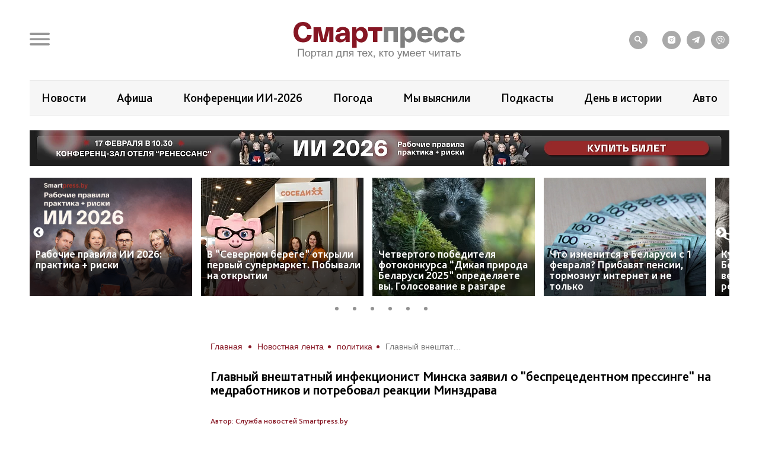

--- FILE ---
content_type: text/html; charset=UTF-8
request_url: https://smartpress.by/news/4252/
body_size: 22007
content:

<!DOCTYPE html>
<html lang="ru">
<head>
    <meta charset="utf-8">
    <meta http-equiv="X-UA-Compatible" content="IE=edge">
    <meta name="viewport" content="width=device-width, initial-scale=1, shrink-to-fit=no">
	<meta name="facebook-domain-verification" content="db58tud7vrrt0j3ur12ocvrxma5s40" />
    <title>Главный внештатный инфекционист Минска заявил о &quot;беспрецедентном прессинге&quot; на медработников и потребовал реакции Минздрава  | СмартПресс </title>


    <style>.top-box,
.top-box-row,
.top-box-row .col-md-12 {
    width: 100%;
}
.top-box-row a {
    display: block;

    position: relative;
    padding-bottom: 12%;
}

.top-box-row a picture {
    position: absolute;
    top: 0;
    left: 0;
    right: 0;
    bottom: 0;
}
.top-box-row a picture img {
    width: 100%;
}</style><meta name="description" content="Врач-инфекционист, главный внештатный инфекционист Минска Никита Соловей в своем аккаунте в Facebook назвал &quot;абсурдными&quot; и &quot;не поддающимися никакой логике&quot; факты задержания врачей и медработников. &quot;Несмотря на продолжающуюся пандемию Covid-19 и не..." />
<meta name="robots" content="index, follow" />
<link href="/bitrix/js/slam.cookie/style.css?17187233397996" type="text/css"  rel="stylesheet" />
<link href="/local/templates/sp/components/bitrix/news.detail/.default/style.css?16939058653425" type="text/css"  rel="stylesheet" />
<link href="/local/templates/sp/css/fancybox.css?171654105729312" type="text/css"  rel="stylesheet" />
<link href="/local/templates/sp/css/plagins.css?16939058656673" type="text/css"  data-template-style="true"  rel="stylesheet" />
<link href="/local/templates/sp/css/icons.css?16939058651766" type="text/css"  data-template-style="true"  rel="stylesheet" />
<link href="/local/templates/sp/css/bootstrap-grid.min.css?169390586548504" type="text/css"  data-template-style="true"  rel="stylesheet" />
<link href="/local/templates/sp/css/style.css?175138425079237" type="text/css"  data-template-style="true"  rel="stylesheet" />
<link href="/local/templates/sp/css/style-tablet.css?16939058652361" type="text/css"  data-template-style="true"  rel="stylesheet" />
<link href="/local/templates/sp/css/style-mobile.css?17401334263736" type="text/css"  data-template-style="true"  rel="stylesheet" />
<link href="/local/templates/sp/css/mods.css?17211310131227" type="text/css"  data-template-style="true"  rel="stylesheet" />
<link href="/local/templates/sp/js/noty/noty.css?16939058645589" type="text/css"  data-template-style="true"  rel="stylesheet" />
<link href="/local/templates/sp/js/noty/themes/bootstrap-v4.css?16939058641429" type="text/css"  data-template-style="true"  rel="stylesheet" />
<link href="/local/templates/sp/css/banners.css?1693905865312" type="text/css"  data-template-style="true"  rel="stylesheet" />
<link href="/upload/slick/slick-theme.css?17261502933229" type="text/css"  data-template-style="true"  rel="stylesheet" />
<link href="/local/templates/sp/components/bitrix/breadcrumb/breadcrumb/style.css?17072051351547" type="text/css"  data-template-style="true"  rel="stylesheet" />
<link href="/local/templates/sp/styles.css?17601087301095" type="text/css"  data-template-style="true"  rel="stylesheet" />
<link href="/local/templates/sp/template_styles.css?175619514215611" type="text/css"  data-template-style="true"  rel="stylesheet" />
<script src="/bitrix/js/slam.cookie/script.js?174014431628179"></script>
<link rel="canonical" href="https://smartpress.by/news/4252/" />
<link rel="amphtml" href="https://smartpress.by/amp/4252/" />
<script>document.addEventListener('DOMContentLoaded', () => {
                window.slam.cookieApp.init({
                    expires: 604800,
                    url: '/bitrix/services/main/ajax.php?action=slam%3Acookie.api.InternalData.getSettings&siteId=s1'
                })
            })</script>
<meta name="zen-verification" content="GSHui8iPFrWCK5SP6oPJOqgHZSouyWZus9dpywmWnI5NiUUMvzVJoL65RuMDt4mu" />



<script src="/local/templates/sp/js/jquery-3.2.1.min.js?169390586486659"></script>
<script src="/local/templates/sp/js/plagins.js?169390586489382"></script>
<script src="/local/templates/sp/js/scripts.js?17313359225267"></script>
<script src="/local/templates/sp/js/mod.js?17382315382453"></script>
<script src="/local/templates/sp/js/noty/noty.js?169390586481014"></script>
<script src="/local/templates/sp/js/lazyload.min.js?16939058645545"></script>
<script src="/local/templates/sp/js/main.js?1731324712172"></script>
<script src="/local/templates/sp/components/bitrix/news.detail/.default/script.js?17047978704876"></script>
<script src="/local/templates/sp/js/ya_banners.js?1731602775426"></script>
<script src="/local/templates/sp/js/fancybox.min.js?1716541049142311"></script>


    <link rel="apple-touch-icon" sizes="180x180" href="/apple-touch-icon.png">
    <link rel="icon" type="image/png" sizes="32x32" href="/favicon-32x32.png">
    <link rel="icon" type="image/png" sizes="16x16" href="/favicon-16x16.png">
    <link rel="manifest" href="/site.webmanifest">

    <link rel="preload" href="/local/templates/sp/fonts/icons/icomoon.woff" as="font" type="font/woff" crossorigin="anonymous">
    <link rel="preload" href="/local/templates/sp/fonts/BlissPro-Bold.woff2" as="font" type="font/woff2" crossorigin="anonymous">
    <link rel="preload" href="/local/templates/sp/fonts/BlissPro.woff2" as="font" type="font/woff2" crossorigin="anonymous">
    <link rel="preload" href="/local/templates/sp/fonts/BlissPro-Medium.woff2" as="font" type="font/woff2" crossorigin="anonymous">


    <meta property="og:type" content="article">
    <meta property='og:image' content='https://smartpress.by/upload/iblock/05d/52896822_2700684906613821_6927676497763237888_n.jpg'/>
    <meta property="og:title" content="Главный внештатный инфекционист Минска заявил о &quot;беспрецедентном прессинге&quot; на медработников и потребовал реакции Минздрава  | СмартПресс "/>
    <meta property="og:description" content="Врач-инфекционист, главный внештатный инфекционист Минска Никита Соловей в своем аккаунте в Facebook назвал "абсурдными" и "не поддающимися никакой логике" факты задержания врачей и медработников. "Несмотря на продолжающуюся пандемию Covid-19 и не..." />
    <meta name="twitter:card" content="summary_large_image" />
    <meta name="twitter:image" content="https://smartpress.by/upload/iblock/05d/52896822_2700684906613821_6927676497763237888_n.jpg" />
    <meta name="twitter:description" content="Врач-инфекционист, главный внештатный инфекционист Минска Никита Соловей в своем аккаунте в Facebook назвал "абсурдными" и "не поддающимися никакой логике" факты задержания врачей и медработников. "Несмотря на продолжающуюся пандемию Covid-19 и не...">
    
    <style>@font-face{font-family:'icomoon';src:url("/local/templates/sp/fonts/icons/icomoon.eot");src:local('icomoon'),url("/local/templates/sp/fonts/icons/icomoon.woff") format('woff'),url("/local/templates/sp/fonts/icons/icomoon.ttf") format('truetype'),url("/local/templates/sp/fonts/icons/icomoon.eot") format('embedded-opentype'),url("/local/templates/sp/fonts/icons/icomoon.svg") format('svg');font-weight:400;font-style:normal;font-display:swap}@font-face{font-family:'Bliss Pro';src:local('Bliss Pro'),url("/local/templates/sp/fonts/BlissPro-Bold.woff2") format('woff2'),url("/local/templates/sp/fonts/BlissPro-Bold.woff") format('woff');font-weight:700;font-style:normal;font-display:swap}@font-face{font-family:'Bliss Pro';src:local('Bliss Pro'),url("/local/templates/sp/fonts/BlissPro-Medium.woff2") format('woff2'),url("/local/templates/sp/fonts/BlissPro-Medium.woff") format('woff');font-weight:500;font-style:normal;font-display:swap}@font-face{font-family:'Bliss Pro';src:local('Bliss Pro'),url("/local/templates/sp/fonts/BlissPro.woff2") format('woff2'),url("/local/templates/sp/fonts/BlissPro.woff") format('woff');font-weight:400;font-style:normal;font-display:swap}</style>
    <!--adfox-->
    
        <script>window.yaContextCb = window.yaContextCb || []</script>
        <script src="https://yandex.ru/ads/system/context.js" async></script>
	    <script src="/local/templates/sp/js/slam.analytics.js">
	</script>

    
        <div id="adfox_Fullscreen_mobile_nonpersonalized"></div>
        <div id="adfox_Fullscreen_desktop_nonpersonalized"></div>
        <div id="adfox_Overlay_nonpersonalized"></div>

            </head>
<body>


<!-- Facebook Pixel Code -->
<noscript>
    <img alt="qw" height="1" width="1" style="display:none" src="https://www.facebook.com/tr?id=1556385791409155&ev=PageView&noscript=1" />
</noscript>

<!-- End Facebook Pixel Code -->

<div id="panel"></div>
<div id="main" class="">

        
    		<div class="top-box d-none d-lg-block" id="TopBox">
    <div class="top-box-row row">
		    </div>
</div>		<div class="top-box d-lg-block" id="TopBox">
		<div class="top-box-row row">
			<div class="col-md-12">
			


            			</div>
		</div>
	</div>
	
    <!--HEADER-->
    <header id="header">
		<div class="header-bg"></div>
        <!--MENU-->
        <div class="menu-box">
            <div class="menu-box-overlow"></div>
			
<div class="menu-box-content submenu-3">
	<div class="close_menu_btn_wrap">
		<div class="close_menu_btn"></div>
	</div>

    
<ul class="menu">
                  <li class="item_1">
                                        <a href="/news/" aria-label="Новости">
                            <span class="box-icon">
                                <i class="icon-news"></i>
                            </span>
                           Новости                       </a>
                                            </li>
               <li class="item_1">
                                        <a href="/important/" aria-label="Важное">
                            <span class="box-icon">
                                <i class="icon-news"></i>
                            </span>
                           Важное                       </a>
                                            </li>
               <li class="item_1">
                                        <a href="/idea/" aria-label="Проекты">
                            <span class="box-icon">
                                <i class="icon-idea"></i>
                            </span>
                           Проекты                       </a>
                                                    <div class="submenu-inner">
                        <ul class="menu_level_2 list-reset">
                                                                                               <li class="item_2"><a href="/idea/biznes/">Бизнес</a></li>
                                
                                                                                                <li class="item_2"><a href="/idea/tekhnologii/">Технологии</a></li>
                                
                                                                                                <li class="item_2"><a href="/idea/smartideya/">Среда обитания</a></li>
                                
                                                                                                <li class="item_2"><a href="/idea/avto/">Авто</a></li>
                                
                                                                                                <li class="item_2"><a href="/idea/art/">Арт</a></li>
                                
                                                                                                <li class="item_2"><a href="/idea/vkus/">Вкус</a></li>
                                
                                                                                                <li class="item_2"><a href="/idea/zoo/">Дикая природа</a></li>
                                
                                                                                                <li class="item_2"><a href="/idea/dom/">Дом</a></li>
                                
                                                                                                <li class="item_2"><a href="/idea/zdorove/">Здоровье</a></li>
                                
                                                                                                <li class="item_2"><a href="/idea/istoriya/">История</a></li>
                                
                                                                                                <li class="item_2"><a href="/idea/laboratoriya-budushchego/">Лаборатория будущего</a></li>
                                
                                                                                                <li class="item_2"><a href="/idea/lyudi/">Люди</a></li>
                                
                                                                                                <li class="item_2"><a href="/idea/nedvizhimost/">Недвижимость</a></li>
                                
                                                                                                <li class="item_2"><a href="/idea/obrazovanie/">Образование</a></li>
                                
                                                                                                <li class="item_2"><a href="/idea/rebenok/">Ребёнок</a></li>
                                
                                                                                                <li class="item_2"><a href="/tags/сад-огород/">Сад&amp;Огород</a></li>
                                
                                                                                                <li class="item_2"><a href="/idea/sport/">Спорт</a></li>
                                
                                                                                                <li class="item_2"><a href="/idea/fashion-club/">Стиль</a></li>
                                
                                                                                                <li class="item_2"><a href="/idea/tsifrovoy-resurs/">Цифровой ресурс</a></li>
                                
                                                                                                <li class="item_2"><a href="/tags/туризм%20и%20отдых/">Туризм и отдых</a></li>
                                
                            
                        </ul>
                    </div>
                            </li>
               <li class="item_1">
                                        <a href="/stream/" aria-label="Смартэфир">
                            <span class="box-icon">
                                <i class="icon-ether"></i>
                            </span>
                           Смартэфир                       </a>
                                            </li>
               <li class="item_1">
                                        <a href="https://afisha.smartpress.by/" aria-label="Афиша">
                            <span class="box-icon">
                                <i class=""></i>
                            </span>
                           Афиша                       </a>
                                            </li>
               <li class="item_1">
                                        <a href="/interview/" aria-label="Интервью">
                            <span class="box-icon">
                                <i class="icon-micro"></i>
                            </span>
                           Интервью                       </a>
                                            </li>
               <li class="item_1">
                                        <a href="/about/" aria-label="О нас">
                            <span class="box-icon">
                                <i class="icon-news"></i>
                            </span>
                           О нас                       </a>
                                            </li>
               <li class="item_1">
                                        <a href="/about/smi/" aria-label="СМИ о нас">
                            <span class="box-icon">
                                <i class="icon-news"></i>
                            </span>
                           СМИ о нас                       </a>
                                            </li>
               <li class="item_1">
                                        <a href="/telegram-bot/" aria-label="Телеграм-бот">
                            <span class="box-icon">
                                <i class=""></i>
                            </span>
                           Телеграм-бот                       </a>
                                            </li>
               <li class="item_1">
                                        <a href="/search/" aria-label="поиск">
                            <span class="box-icon">
                                <i class="icon-search"></i>
                            </span>
                           поиск                       </a>
                                            </li>
    </ul>


</div>        </div>
        <!--END MENU-->
        <div class="header-top">
            <div class="header-top-left">
                <div class="header-menu-main">
                    <a href="#" class="open-menu">
                        <i class="icon-menu"></i>
                    </a>
                </div>
                <div class="header-link">
                                    </div>
            </div>
            <div class="logo">
                                    <a href="/">
                                        <img src="/local/templates/sp/img/sp_logo.svg?q" width="304" alt="SP">
                                    </a>
                            </div>
            <div class="header-top-right">
                <ul class="header-social">
                    <li style="margin-right: 15px;"><a href="/search/"><i class="icon-search"></i></a></li>

                    <li><a onclick="yaCounter67455547.reachGoal('ig')" href="https://www.instagram.com/smartpress.by/" target="_blank"><i class="icon-instagram"></i></a></li>
                    <li><a onclick="yaCounter67455547.reachGoal('tg')" href="https://t.me/smartpress" target="_blank"><i class="icon-telegram"></i></a></li>
					<li><a href="https://invite.viber.com/?g2=AQA2usmv%2FMCoAk3ztc70TD5jZzMi3Z%2BS6GTJFnxMwZEo%2BerMYVeiGFeOOenINRwm&lang=ru" target="_blank"><i class="icon-viber"></i></a></li>

                                    </ul>
            </div>
        </div>


        <div class="header-bottom header-tags  ">
            <div class="header-bottom-box">

                
<ul class="header-navogation ">

	    <li><a href="/news/">Новости</a></li>
		
	        <li><a href="https://afisha.smartpress.by/">Афиша</a></li>
		
	        <li><a href="/tags/конференции%20ии-2026/">Конференции ИИ-2026</a></li>
		
	        <li><a href="/tags/прогноз%20погоды/">Погода</a></li>
		
	        <li><a href="/tags/мы%20выяснили/">Мы выяснили</a></li>
		
	        <li><a href="https://smartpress.by/podcast/">Подкасты</a></li>
		
	        <li><a href="https://smartpress.by/tags/%D0%B4%D0%B5%D0%BD%D1%8C%20%D0%B2%20%D0%B8%D1%81%D1%82%D0%BE%D1%80%D0%B8%D0%B8/">День в истории</a></li>
		
	        <li><a href="https://smartpress.by/idea/avto/">Авто</a></li>
		

</ul>
            </div>
        </div>


                        <div class="header-bottom ">
                <div class="header-bottom-box main-banner 103858" id="bx_651765591_103858">
                    <a class="" href="/conferences/" target="_blank">
                    <picture>
                        <source srcset="/upload/slam.image/iblock/203/6ax8hvugsszij1c925jymu44mlc5ukp7/1180_680_1/banner-sai_t-90.png" media="(min-width: 576px)"/>
                        <source srcset="/upload/slam.image/iblock/4b0/k9ncas7zcsb8496y2kuv37fknci2vh71/380_400_1/banner-mobil-90.png" media="(min-width: 0px)"/>
                        <img src="/upload/slam.image/iblock/4b0/k9ncas7zcsb8496y2kuv37fknci2vh71/380_400_1/banner-mobil-90.png" alt="Главный слайдер"/>
                    </picture>
                    </a>
                </div>
            </div>
		



<script>

    $('.click__ajax_cnt').on('click', function () {

        $.ajax({
            url: '/include/ajax/cnt_banner.php',
            method: 'post',
            dataType: 'html',
            data: $(this).serialize(),
            success: function(data){

            }
        });

    });

</script>


		
    <div class="header-bottoms-news--desktop">
        <div class="header-bottom-news">

                            <div id="bx_1373509569_103936" class="header-bottom-news__element">
                    <a href="https://smartpress.by/news/rabochie-pravila-ii-2026-praktika-riski/">
                        <img src="/upload/slam.image/iblock/dae/6ucpd5p88jv12acgdovpnimzv6jpucjz/275_200_2/ChatGPT-Image-25-yanv.-2026-g._-17_20_16-_1_2-90.png" alt="Рабочие правила ИИ 2026: практика + риски">
                    </a>
                    <span class="header-bottom-news__element-title">
                        <a class="header-bottom-news__element-title-link" href="https://smartpress.by/news/rabochie-pravila-ii-2026-praktika-riski/">
                            Рабочие правила ИИ 2026: практика + риски                        </a>
                    </span>
                </div>

                            <div id="bx_1373509569_104014" class="header-bottom-news__element">
                    <a href="https://smartpress.by/news/v-severnom-berege-otkryli-pervyy-supermarket-pobyvali-na-otkrytii-rasskazyvaem-chto-tam-mozhno-kupit/">
                        <img src="/upload/slam.image/iblock/38c/y5lfc1tzs3fz8l21m76s9rga0rj9j3cc/275_200_2/otkrytie_Sosedey.-90.JPG" alt="В “Северном береге” открыли первый супермаркет. Побывали на открытии">
                    </a>
                    <span class="header-bottom-news__element-title">
                        <a class="header-bottom-news__element-title-link" href="https://smartpress.by/news/v-severnom-berege-otkryli-pervyy-supermarket-pobyvali-na-otkrytii-rasskazyvaem-chto-tam-mozhno-kupit/">
                            В “Северном береге” открыли первый супермаркет. Побывали на открытии                        </a>
                    </span>
                </div>

                            <div id="bx_1373509569_103942" class="header-bottom-news__element">
                    <a href="https://smartpress.by/idea/zoo/chetvertogo-pobeditelya-fotokonkursa-dikaya-priroda-belarusi-2025-opredelyaete-vy-golosovanie-v-razg/">
                        <img src="/upload/slam.image/iblock/a12/8v8u2rt23bynnhaz387bexdegdd7exr7/275_200_2/a_ty_ugoshchenie_prines-90.jpg" alt="Четвертого победителя фотоконкурса “Дикая природа Беларуси 2025” определяете вы. Голосование в разгаре">
                    </a>
                    <span class="header-bottom-news__element-title">
                        <a class="header-bottom-news__element-title-link" href="https://smartpress.by/idea/zoo/chetvertogo-pobeditelya-fotokonkursa-dikaya-priroda-belarusi-2025-opredelyaete-vy-golosovanie-v-razg/">
                            Четвертого победителя фотоконкурса “Дикая природа Беларуси 2025” определяете вы. Голосование в разгаре                        </a>
                    </span>
                </div>

                            <div id="bx_1373509569_103918" class="header-bottom-news__element">
                    <a href="https://smartpress.by/news/chto-izmenitsya-v-belarusi-s-fevralya-pribavyat-pensii-tormoznut-internet-i-zapustyat-avtobus-v-krak/">
                        <img src="/upload/resize_cache/iblock/fc7/tu4zs3bcjdqcv4ranpbdnwy30hy2ocpr/275_200_2/dengi_90.webp" alt="Что изменится в Беларуси с 1 февраля? Прибавят пенсии, тормознут интернет и не только">
                    </a>
                    <span class="header-bottom-news__element-title">
                        <a class="header-bottom-news__element-title-link" href="https://smartpress.by/news/chto-izmenitsya-v-belarusi-s-fevralya-pribavyat-pensii-tormoznut-internet-i-zapustyat-avtobus-v-krak/">
                            Что изменится в Беларуси с 1 февраля? Прибавят пенсии, тормознут интернет и не только                        </a>
                    </span>
                </div>

                            <div id="bx_1373509569_103983" class="header-bottom-news__element">
                    <a href="https://www.instagram.com/p/DUEHl2YDBkg/?img_index=1">
                        <img src="/upload/slam.image/iblock/de7/41jhle5tfgg8l6cpqfcbyswvij8w7it5/275_200_2/624763889_17992280651873090_2563671125413500940_n-90.jpg" alt="Куда сходить в выходные? Белорусская танцевальная вечеринка, выставка про Минск, ретро-салон в замке">
                    </a>
                    <span class="header-bottom-news__element-title">
                        <a class="header-bottom-news__element-title-link" href="https://www.instagram.com/p/DUEHl2YDBkg/?img_index=1">
                            Куда сходить в выходные? Белорусская танцевальная вечеринка, выставка про Минск, ретро-салон в замке                        </a>
                    </span>
                </div>

                            <div id="bx_1373509569_103968" class="header-bottom-news__element">
                    <a href="https://smartpress.by/news/perepyelki-po-40-rubley-i-kurinoe-file-po-11-skolko-stoit-myaso-na-komarovke-v-kontse-yanvarya/">
                        <img src="/upload/slam.image/iblock/e9e/hg0bg252orlphj7wcpiy3lx5205865gf/275_200_2/photo_2026_01_28_11_27_51-90.jpg" alt="Перепёлки по 40 рублей и куриное филе по 11. Сколько стоит мясо на Комаровке в конце января?">
                    </a>
                    <span class="header-bottom-news__element-title">
                        <a class="header-bottom-news__element-title-link" href="https://smartpress.by/news/perepyelki-po-40-rubley-i-kurinoe-file-po-11-skolko-stoit-myaso-na-komarovke-v-kontse-yanvarya/">
                            Перепёлки по 40 рублей и куриное филе по 11. Сколько стоит мясо на Комаровке в конце января?                        </a>
                    </span>
                </div>

            
        </div>
    </div>


    <div class="header-bottoms-news--mobile">
        <div class="header-bottom-news header-bottoms-news__mobile">
                            <div class="header-bottom-news__element" >
                    <a href="https://smartpress.by/news/rabochie-pravila-ii-2026-praktika-riski/">
                    <img class="lazy-img"
                        src="[data-uri]"
                        data-src="/upload/slam.image/iblock/dae/6ucpd5p88jv12acgdovpnimzv6jpucjz/275_200_2/ChatGPT-Image-25-yanv.-2026-g._-17_20_16-_1_2-90.png" alt="Рабочие правила ИИ 2026: практика + риски">
                    </a>
                    <span class="header-bottom-news__element-title">
                        <a class="header-bottom-news__element-title-link" href="https://smartpress.by/news/rabochie-pravila-ii-2026-praktika-riski/">
                            Рабочие правила ИИ 2026: практика + риски                        </a>
                    </span>
                </div>
                            <div class="header-bottom-news__element" >
                    <a href="https://smartpress.by/news/v-severnom-berege-otkryli-pervyy-supermarket-pobyvali-na-otkrytii-rasskazyvaem-chto-tam-mozhno-kupit/">
                    <img class="lazy-img"
                        src="[data-uri]"
                        data-src="/upload/slam.image/iblock/38c/y5lfc1tzs3fz8l21m76s9rga0rj9j3cc/275_200_2/otkrytie_Sosedey.-90.JPG" alt="В “Северном береге” открыли первый супермаркет. Побывали на открытии">
                    </a>
                    <span class="header-bottom-news__element-title">
                        <a class="header-bottom-news__element-title-link" href="https://smartpress.by/news/v-severnom-berege-otkryli-pervyy-supermarket-pobyvali-na-otkrytii-rasskazyvaem-chto-tam-mozhno-kupit/">
                            В “Северном береге” открыли первый супермаркет. Побывали на открытии                        </a>
                    </span>
                </div>
                            <div class="header-bottom-news__element" >
                    <a href="https://smartpress.by/idea/zoo/chetvertogo-pobeditelya-fotokonkursa-dikaya-priroda-belarusi-2025-opredelyaete-vy-golosovanie-v-razg/">
                    <img class="lazy-img"
                        src="[data-uri]"
                        data-src="/upload/slam.image/iblock/a12/8v8u2rt23bynnhaz387bexdegdd7exr7/275_200_2/a_ty_ugoshchenie_prines-90.jpg" alt="Четвертого победителя фотоконкурса “Дикая природа Беларуси 2025” определяете вы. Голосование в разгаре">
                    </a>
                    <span class="header-bottom-news__element-title">
                        <a class="header-bottom-news__element-title-link" href="https://smartpress.by/idea/zoo/chetvertogo-pobeditelya-fotokonkursa-dikaya-priroda-belarusi-2025-opredelyaete-vy-golosovanie-v-razg/">
                            Четвертого победителя фотоконкурса “Дикая природа Беларуси 2025” определяете вы. Голосование в разгаре                        </a>
                    </span>
                </div>
                            <div class="header-bottom-news__element" >
                    <a href="https://smartpress.by/news/chto-izmenitsya-v-belarusi-s-fevralya-pribavyat-pensii-tormoznut-internet-i-zapustyat-avtobus-v-krak/">
                    <img class="lazy-img"
                        src="[data-uri]"
                        data-src="/upload/resize_cache/iblock/fc7/tu4zs3bcjdqcv4ranpbdnwy30hy2ocpr/275_200_2/dengi_90.webp" alt="Что изменится в Беларуси с 1 февраля? Прибавят пенсии, тормознут интернет и не только">
                    </a>
                    <span class="header-bottom-news__element-title">
                        <a class="header-bottom-news__element-title-link" href="https://smartpress.by/news/chto-izmenitsya-v-belarusi-s-fevralya-pribavyat-pensii-tormoznut-internet-i-zapustyat-avtobus-v-krak/">
                            Что изменится в Беларуси с 1 февраля? Прибавят пенсии, тормознут интернет и не только                        </a>
                    </span>
                </div>
                            <div class="header-bottom-news__element" >
                    <a href="https://www.instagram.com/p/DUEHl2YDBkg/?img_index=1">
                    <img class="lazy-img"
                        src="[data-uri]"
                        data-src="/upload/slam.image/iblock/de7/41jhle5tfgg8l6cpqfcbyswvij8w7it5/275_200_2/624763889_17992280651873090_2563671125413500940_n-90.jpg" alt="Куда сходить в выходные? Белорусская танцевальная вечеринка, выставка про Минск, ретро-салон в замке">
                    </a>
                    <span class="header-bottom-news__element-title">
                        <a class="header-bottom-news__element-title-link" href="https://www.instagram.com/p/DUEHl2YDBkg/?img_index=1">
                            Куда сходить в выходные? Белорусская танцевальная вечеринка, выставка про Минск, ретро-салон в замке                        </a>
                    </span>
                </div>
                            <div class="header-bottom-news__element" >
                    <a href="https://smartpress.by/news/perepyelki-po-40-rubley-i-kurinoe-file-po-11-skolko-stoit-myaso-na-komarovke-v-kontse-yanvarya/">
                    <img class="lazy-img"
                        src="[data-uri]"
                        data-src="/upload/slam.image/iblock/e9e/hg0bg252orlphj7wcpiy3lx5205865gf/275_200_2/photo_2026_01_28_11_27_51-90.jpg" alt="Перепёлки по 40 рублей и куриное филе по 11. Сколько стоит мясо на Комаровке в конце января?">
                    </a>
                    <span class="header-bottom-news__element-title">
                        <a class="header-bottom-news__element-title-link" href="https://smartpress.by/news/perepyelki-po-40-rubley-i-kurinoe-file-po-11-skolko-stoit-myaso-na-komarovke-v-kontse-yanvarya/">
                            Перепёлки по 40 рублей и куриное филе по 11. Сколько стоит мясо на Комаровке в конце января?                        </a>
                    </span>
                </div>
            
        </div>
    </div>

    </header>
    <!--CONTENT-->
    <main class="content test">

        <div class="content-box">

        


    <div class="column">
    <div class="column-content stream-column">
            <div id="adfox_banner_all_befor_news_desktop_nonpersonalized"></div>
        <div id="adfox_300x300_before_all_news_nonpersonalized"></div>
    

    <div class="breadcrumb"><ul class="breadcrumb__list"><li class="breadcrumb__item">
                        <a class="breadcrumb__link" href="/" title="Главная" >
                        <span>Главная</span>

                        </a>
                        </li><li class="breadcrumb__item">
                        <a class="breadcrumb__link" href="/news/" title="Новостная лента" >
                        <span>Новостная лента</span>

                        </a>
                        </li><li class="breadcrumb__item">
                        <a class="breadcrumb__link" href="/tags/политика/" title="политика" >
                        <span>политика</span>

                        </a>
                        </li><li class="breadcrumb__item">
<span class="breadcrumb__link" title="Главный внештатный инфекционист Минска заявил о &quot;беспрецедентном прессинге&quot; на медработников и потребовал реакции Минздрава ">
<span itemprop="name" >Главный внештатный инфекционист Минска заявил о &quot;беспрецедентном прессинге&quot; на медработников и потребовал реакции Минздрава </span></ul></div>
    <h1>Главный внештатный инфекционист Минска заявил о &quot;беспрецедентном прессинге&quot; на медработников и потребовал реакции Минздрава </h1>


<div class="article-body item-ajax"
	 data-item-id="4252"
	 data-url="/news/4252/"
	 data-title="Главный внештатный инфекционист Минска заявил о &quot;беспрецедентном прессинге&quot; на медработников и потребовал реакции Минздрава  | СмартПресс ">
    

            <div class="event-data row">
            <div class="col-auto">
                <div class="event-tags">
                                            <a href="/about_news_service/">Автор: Служба новостей Smartpress.by</a>
                                    </div>
            </div>
        </div>
        <div class="event-data row">
                        <div class="col-auto">
                <div class="event-data-box">
                    <div class="time"> 22:53</div>
                    <div class="date">25.01.2021</div>
                </div>
            </div>
            			                <div class="col-auto">
                    <div class="event-tags">
												                            <a href="/tags/политика/">#политика</a>
						                            <a href="/tags/оппозиция/">#оппозиция</a>
												                    </div>
                </div>
			                    </div>
				    <div style="text-align: justify" class="art-content">
		<p>
	 Врач-инфекционист, главный внештатный инфекционист Минска Никита Соловей в своем аккаунте в Facebook назвал "абсурдными" и "не поддающимися никакой логике" факты задержания врачей и медработников.
</p>
<p>
	"Несмотря на продолжающуюся пандемию Covid-19 и нехватку медицинских работников в ряде учреждений здравоохранения в Беларуси по-прежнему продолжается беспрецедентный прессинг на медиков. Случаи задержания становятся все более абсурдными, происходят на основе лжесвидетельствований, не поддаются никакой логике, и уже не вызывают ничего, кроме возмущения и агрессии среди представителей медицинского сообщества", - написал Соловей. Он перечислил 15 медиков с указанием статей административного или уголовного преследования.
</p>
<p>
	Кроме того, Соловей призвал руководство министерства здравоохранения высказаться "о происходящем беспределе с медицинскими работниками". "Но, наверное, ценность медицинских работников для чиновников такова, что, по-видимому, мы не достойны даже комментария о происходящем, не говоря уже о хоть каких-нибудь попытках защиты собственных сотрудников. Ну что ж, тогда медикам придется, как это было во многих других ситуациях, вновь все делать самостоятельно", - написал Соловей.
</p>                    
<div class="share-links share-block_sp">
	<div>
		Поделиться:
	</div>
	<div class="ya-share2"
         data-url="https://smartpress.by/news/4252/"
         data-title="Главный внештатный инфекционист Минска заявил о &quot;беспрецедентном прессинге&quot; на медработников и потребовал реакции Минздрава "
         data-img="https://smartpress.by/upload/iblock/05d/52896822_2700684906613821_6927676497763237888_n.jpg"
		 data-services="viber,telegram,whatsapp">
	</div>
	<div class="copy-block">
		<div class="copy-icon-wrap" item-link="https://smartpress.by/news/4252/">
			<svg xmlns="http://www.w3.org/2000/svg" width="800px" height="800px" viewBox="0 0 24 24" fill="#FFFFFF">
				<path d="M16.4437 2.00021C14.9719 1.98733 13.5552 2.55719 12.4986 3.58488L12.4883 3.59504L11.6962 4.38801C11.3059 4.77876 11.3063 5.41192 11.697 5.80222C12.0878 6.19252 12.721 6.19216 13.1113 5.80141L13.8979 5.01386C14.5777 4.35511 15.4855 3.99191 16.4262 4.00014C17.3692 4.00839 18.2727 4.38923 18.9416 5.06286C19.6108 5.73671 19.9916 6.64971 19.9998 7.6056C20.008 8.55874 19.6452 9.47581 18.9912 10.1607L16.2346 12.9367C15.8688 13.3052 15.429 13.5897 14.9453 13.7714C14.4616 13.9531 13.945 14.0279 13.4304 13.9907C12.9159 13.9536 12.4149 13.8055 11.9616 13.5561C11.5083 13.3067 11.1129 12.9617 10.8027 12.5441C10.4734 12.1007 9.847 12.0083 9.40364 12.3376C8.96029 12.6669 8.86785 13.2933 9.19718 13.7367C9.67803 14.384 10.2919 14.9202 10.9975 15.3084C11.7032 15.6966 12.4838 15.9277 13.2866 15.9856C14.0893 16.0435 14.8949 15.9268 15.6486 15.6437C16.4022 15.3606 17.0861 14.9177 17.654 14.3457L20.4168 11.5635L20.429 11.551C21.4491 10.4874 22.0125 9.0642 21.9997 7.58834C21.987 6.11247 21.3992 4.69931 20.3607 3.65359C19.3221 2.60764 17.9155 2.01309 16.4437 2.00021Z" />
				<path d="M10.7134 8.01444C9.91064 7.95655 9.10506 8.0732 8.35137 8.35632C7.59775 8.63941 6.91382 9.08232 6.34597 9.65431L3.5831 12.4365L3.57097 12.449C2.5508 13.5126 1.98748 14.9358 2.00021 16.4117C2.01295 17.8875 2.60076 19.3007 3.6392 20.3464C4.67787 21.3924 6.08439 21.9869 7.55623 21.9998C9.02807 22.0127 10.4447 21.4428 11.5014 20.4151L11.5137 20.4029L12.3012 19.6099C12.6903 19.218 12.6881 18.5849 12.2962 18.1957C11.9043 17.8066 11.2712 17.8088 10.882 18.2007L10.1011 18.9871C9.42133 19.6452 8.51402 20.0081 7.57373 19.9999C6.63074 19.9916 5.72728 19.6108 5.05834 18.9371C4.38918 18.2633 4.00839 17.3503 4.00014 16.3944C3.99191 15.4412 4.35479 14.5242 5.00874 13.8393L7.76537 11.0633C8.13118 10.6948 8.57097 10.4103 9.05467 10.2286C9.53836 10.0469 10.0549 9.97215 10.5695 10.0093C11.0841 10.0464 11.585 10.1945 12.0383 10.4439C12.4917 10.6933 12.887 11.0383 13.1972 11.4559C13.5266 11.8993 14.1529 11.9917 14.5963 11.6624C15.0397 11.3331 15.1321 10.7067 14.8028 10.2633C14.3219 9.61599 13.708 9.07982 13.0024 8.69161C12.2968 8.30338 11.5161 8.07233 10.7134 8.01444Z"/>
			</svg>
			<span class="done">Ссылка скопирована</span>
			<span class="copy">Копировать ссылку</span>
		</div>
	</div>
</div>


                	</div>
		
			<!-- Go to www.addthis.com/dashboard to customize your tools -->
		<div class="addthis_inline_share_toolbox" style="margin: 30px 0;"></div>
	


    
	<div class="readed_ajax__id"></div>
</div>




    <style>
        h1 {
            font-size: 2.2rem;
            font-weight: bold;
            color: #000;
            text-align: left;
            border-bottom: none !important;
            padding: 0 0 1.4rem;
            margin: 1.5rem 0 1.8rem;
        }
        div.ajax_title {
            font-size: 2.2rem;
            font-weight: bold;
            color: #000;
            text-align: left;
            border-bottom: none !important;
            padding: 0 0 1.4rem;
            margin: 1.5rem 0 1.8rem;
        }
        .gallery_news .gallery_news {
            max-width: 100%;
            width: 853px;
            margin: 0 auto;
        }
        .gallery_news .slick-prev:before, .gallery_news .slick-next:before {
            font-family: 'slick';
            font-size: 29px;
            line-height: 1;
            opacity: .75;
            color: rgb(60, 60, 60);
            -webkit-font-smoothing: antialiased;
            -moz-osx-font-smoothing: grayscale;
        }
        .gallery_news .slick-prev {
            left: -33px;
        }
        .gallery_news .slick-prev, .gallery_news  .slick-next {
            font-size: 0;
            line-height: 0;
            position: absolute;
            top: 50%;
            display: block;
            width: 30px;
            height: 30px;
            padding: 0;
            -webkit-transform: translate(0, -50%);
            -ms-transform: translate(0, -50%);
            transform: translate(0, -50%);
            cursor: pointer;
            color: transparent;
            border: none;
            outline: none;
            background: transparent;
        }
        .gallery_news .slick-next {
            right: -20px;
        }

        .block__banner img {
            margin: 0 auto
        }
    </style>

	<script type= "text/javascript">


$('.article-body a').each(function(link, val) {
    var linky = new RegExp('/' + window.location.host + '/');

    if (!linky.test(this.href) && !val.hash) { // не учитывать там где есть hash
        $(this).attr("target","_blank");
    }
});
/*
		$(document).ready(function(){
			$('.article-body a').attr('target', '_blank');

		});

		$('.article-body a').each(function() {
			var a = new RegExp('/' + window.location.host + '/');
			console.log(a);
			if(!a.test(this.href) ) {


				$(this).click(function(event) {
					console.log("sssssssss");
					event.preventDefault();
					event.stopPropagation();
					window.open(this.href, '_blank');
				});
			}
		})
		//*/
	</script>


<script>
    window.addEventListener('load', function (event) {


        window.reinit = {};

        let fancybox = [];
        let gallery = [];
        let reviewList = [];

        window.reinit.fancyProduct = function () {



            Fancybox.bind('.fancybox-img', {
                dragToClose: false,
                Toolbar: false,
                closeButton: "top",
                Images: {
                    zoom: false,
                },
                Thumbs: false,

            });

        };

        window.reinit.fancyProduct();

    });

</script>




<script src="https://yastatic.net/share2/share.js"></script>

<script>
    $( ".copy-icon-wrap" ).click(function() {
        var copyLink = $(this).attr("item-link");
        window.navigator.clipboard.writeText(copyLink);

        $(this).find(".copy").addClass("hidden");
        $(this).find(".done").addClass("active");

    });
</script>

    <div class="block_list__reading">
        <h2 class="list-reads-list__title">Советуем почитать</h2>
        <div class="column column-reads">
            <ul class="list-reads-list">
                                    <li>
                        <div class="event row">
                            <div><a href="/news/pod-ugrozoy-4-8-mln-belorusov-belgidromet-obyavil-oranzhevyy-uroven-opasnosti-na-29-yanvarya/">Под угрозой 4,8 млн белорусов. Белгидромет объявил оранжевый уровень опасности на 29 января</a></div>
                            <div class="event-data row">
                                <div class="col-auto">

                                    <div class="counter">
										<span class="counter_icon">
											<svg width="20px" height="20px" viewBox="0 0 24 24" fill="none" xmlns="http://www.w3.org/2000/svg"><g id="SVGRepo_bgCarrier" stroke-width="0"></g><g id="SVGRepo_tracerCarrier" stroke-linecap="round" stroke-linejoin="round"></g><g id="SVGRepo_iconCarrier"> <path d="M12 5C8.24261 5 5.43602 7.4404 3.76737 9.43934C2.51521 10.9394 2.51521 13.0606 3.76737 14.5607C5.43602 16.5596 8.24261 19 12 19C15.7574 19 18.564 16.5596 20.2326 14.5607C21.4848 13.0606 21.4848 10.9394 20.2326 9.43934C18.564 7.4404 15.7574 5 12 5Z" stroke="#3b3b3b" stroke-width="1.5" stroke-linecap="round" stroke-linejoin="round"></path> <path d="M12 15C13.6569 15 15 13.6569 15 12C15 10.3431 13.6569 9 12 9C10.3431 9 9 10.3431 9 12C9 13.6569 10.3431 15 12 15Z" stroke="#3b3b3b" stroke-width="1.5" stroke-linecap="round" stroke-linejoin="round"></path> </g></svg>
										</span>
                                        <span>200879</span>
                                    </div>
                                </div>
                            </div>
                        </div>
                    </li>
                                        <li>
                        <div class="event row">
                            <div><a href="/idea/lyudi/v-50-let-razreshil-sebe-zhit-tak-kak-ya-khochu-biznesmen-stal-fotografom-dikoy-prirody-i-pomogaet-le/">“В 50 лет разрешил себе жить так, как я хочу”. Бизнесмен стал фотографом дикой природы и помогает лебедям</a></div>
                            <div class="event-data row">
                                <div class="col-auto">

                                    <div class="counter">
										<span class="counter_icon">
											<svg width="20px" height="20px" viewBox="0 0 24 24" fill="none" xmlns="http://www.w3.org/2000/svg"><g id="SVGRepo_bgCarrier" stroke-width="0"></g><g id="SVGRepo_tracerCarrier" stroke-linecap="round" stroke-linejoin="round"></g><g id="SVGRepo_iconCarrier"> <path d="M12 5C8.24261 5 5.43602 7.4404 3.76737 9.43934C2.51521 10.9394 2.51521 13.0606 3.76737 14.5607C5.43602 16.5596 8.24261 19 12 19C15.7574 19 18.564 16.5596 20.2326 14.5607C21.4848 13.0606 21.4848 10.9394 20.2326 9.43934C18.564 7.4404 15.7574 5 12 5Z" stroke="#3b3b3b" stroke-width="1.5" stroke-linecap="round" stroke-linejoin="round"></path> <path d="M12 15C13.6569 15 15 13.6569 15 12C15 10.3431 13.6569 9 12 9C10.3431 9 9 10.3431 9 12C9 13.6569 10.3431 15 12 15Z" stroke="#3b3b3b" stroke-width="1.5" stroke-linecap="round" stroke-linejoin="round"></path> </g></svg>
										</span>
                                        <span>117196</span>
                                    </div>
                                </div>
                            </div>
                        </div>
                    </li>
                                        <li>
                        <div class="event row">
                            <div><a href="/idea/sad-ogorod/nekomu-pomogat-na-dache-kak-pensioneram-snizit-nagruzku-i-trevogu-v-zagorodnoy-zhizni/">Некому помогать на даче: как пенсионерам снизить нагрузку и тревогу в загородной жизни</a></div>
                            <div class="event-data row">
                                <div class="col-auto">

                                    <div class="counter">
										<span class="counter_icon">
											<svg width="20px" height="20px" viewBox="0 0 24 24" fill="none" xmlns="http://www.w3.org/2000/svg"><g id="SVGRepo_bgCarrier" stroke-width="0"></g><g id="SVGRepo_tracerCarrier" stroke-linecap="round" stroke-linejoin="round"></g><g id="SVGRepo_iconCarrier"> <path d="M12 5C8.24261 5 5.43602 7.4404 3.76737 9.43934C2.51521 10.9394 2.51521 13.0606 3.76737 14.5607C5.43602 16.5596 8.24261 19 12 19C15.7574 19 18.564 16.5596 20.2326 14.5607C21.4848 13.0606 21.4848 10.9394 20.2326 9.43934C18.564 7.4404 15.7574 5 12 5Z" stroke="#3b3b3b" stroke-width="1.5" stroke-linecap="round" stroke-linejoin="round"></path> <path d="M12 15C13.6569 15 15 13.6569 15 12C15 10.3431 13.6569 9 12 9C10.3431 9 9 10.3431 9 12C9 13.6569 10.3431 15 12 15Z" stroke="#3b3b3b" stroke-width="1.5" stroke-linecap="round" stroke-linejoin="round"></path> </g></svg>
										</span>
                                        <span>105165</span>
                                    </div>
                                </div>
                            </div>
                        </div>
                    </li>
                    
            </ul>
        </div>
    </div>


            <div id="adfox_100x250_between_news_desktop_nonpersonalized"></div>
        <div id="adfox_300x300_between_news_mobile_nonpersonalized"></div>
        <script>
            window.yaContextCb.push(()=>{

                Ya.adfoxCode.createAdaptive({
                    ownerId: 363764,
                    containerId: 'adfox_100x250_between_news_desktop_nonpersonalized',
                    params: {
                        p1: 'dfbcm',
                        p2: 'y',
                        puid27: '',
                        'cookie-consent-flag': 0
                    }
                }, ['desktop', 'tablet'], {
                    tabletWidth: 991,
                    phoneWidth: 768,
                    isAutoReloads: false
                });

                Ya.adfoxCode.createAdaptive({
                    ownerId: 363764,
                    containerId: 'adfox_300x300_between_news_mobile_nonpersonalized',
                    params: {
                        p1: 'dfbcv',
                        p2: 'hius',
                        puid27: '',
                        'cookie-consent-flag': 0
                    }
                }, ['phone'], {
                    tabletWidth: 991,
                    phoneWidth: 768,
                    isAutoReloads: false
                })
            })
        </script>





    
<div class="ajax-column"></div>
<div class="ajax-area" data-id="4252"></div>

<script>
	const articles = [];

	let checkArticleIntersiction;

	(() => {
		const options = {
			rootMargin: '-50% 0px 0px 0px',
			threshold: 1.0
		}

		const logger = (id) => {

			$.ajax({
				type: "GET",
				dataType: "html",
				data: {
					ELEMENT_ID: id,
					IBLOCK_ID: 3,
				},
				url: "/include/ajax/ajax_readed_news.php",
				success: function() {


				}

			});
			console.log(id)
		}

		const callback = (id) => function(entries, observer) {
			entries.forEach(entry => {
				if (entry.isIntersecting) {
					logger(id);
					observer.disconnect();
				}
			});
		};


		checkArticleIntersiction = () => {

			$('.readed_ajax__id').each(function() {
				const id = $(this).closest('.article-body').attr('data-item-id');
				if (articles.indexOf(id) >= 0) return;
				articles.push(id);
				var observer = new IntersectionObserver(callback(id), options);
				observer.observe(this);
			})
		}
		checkArticleIntersiction();
	})();



    function getCookieSite(name) {
        let cookie = document.cookie.split('; ').find(row => row.startsWith(name + '='));
        return cookie ? cookie.split('=')[1] : null;
    }


    var in_process_detail = false;

	var idElements = [590,55169,56495,56496,56497,56498,56499,56500,56501,56502,56503,63759,65908,91549,93361,94999,95229,95311,95854,99929,83166,49076,55840,51704,75815,103584,103306,103308,64141,76621,75603,92200,99862];

	var url_component = "/local/templates/sp/components/bitrix/news.detail/.default/include_component.php";



	function get_next_item_detail_card() {

		if (in_process_detail) {
			return false;
		}

		in_process_detail = true;

		var ajaxArea = $('.ajax-area');
		var idElement = ajaxArea.data("id");


		if (idElement) {

			if (!(idElements.indexOf(idElement) != -1)) {
				idElements.push(idElement);
			}

			$.ajax({
				type: "GET",
				dataType: "html",
				data: {
					AjaxNext: 'Y',
					ELEMENT_ID: idElements,
					FILTER_TAG: '',
					SECTION_ID: '',
					iblock_id: 3,
					iblock_type: 'news'
				},
				url: url_component,
				beforeSend: function() {
					$('#unit_99440').attr("id", idElement);
					ajaxArea.addClass("js_proloader");
				},
				success: function(HTML) {

					if (HTML != 'error') {

						ajaxArea.remove();
						in_process_detail = false;

						$(HTML).insertAfter('div.ajax-column:last');

						if ($(HTML).find('.lazy-img').length) {
							new LazyLoad({
								elements_selector: ".lazy-img",
								threshold: .25
							})
						}

						if ($(HTML).find('.gallery_news').length) {
							$('.gallery_news').slick();
						}


                        if(getCookieSite("cookie_agree_metric") == "true"){

                            var cur_url = window.location.pathname,
                                item = $(HTML).find('.item-ajax'),
                                title = item.data('title'),
                                url = item.data('url');

                            ym(67455547, 'hit', url, item.data('title'), cur_url);
                            gtag('config', 'UA-178409033-1', {
                                'page_title': item.data('title'),
                                'page_path': item.data('url')
                            });

                        }

						checkArticleIntersiction();
						window.reinit.fancyProduct();
					} else {
						ajaxArea.removeClass("js_proloader");
					}
				},
				complete: function() {
					in_process_detail = false;

				}
			});
		}
	}


	var scrollDirection = 'DOWN';

	function setData(title, url) {

		if (window.location.pathname != url) {
			history.pushState(null, null, window.location.origin + url);
		}
		document.title = title;
	}

	$(window).scroll(function() {

		var load_point = 400;

		if ($('.ajax-area').offset().top < $(window).scrollTop() + $(window).height() + load_point) {
			get_next_item_detail_card();
		}

		var items = $('.item-ajax');
		for (var i = items.length - 1; i >= 0; i--) {
			var item = items[i],
				it_top = $(item).offset().top;
			if ($(window).scrollTop() + $(window).height() / 2 > it_top) {
				var title = $(item).data('title'),
					url = $(item).data('url');
				if (title && url) {
					setData(title, url)
				}
				return false;

			} else if (i == 0) {
				var title = $(items[0]).data('title'),
					url = $(items[0]).data('url');
				setData(title, url);
				return false;
			}
		}

	});
</script>

    </div>


    <div class="column-left d-none d-lg-block">
        <section class="section-inner">
            <div class="side_banners">
                                <div id="adfox_240x400_1_left_desktop_nonpersonalized"></div>
                
                            </div>
                            <div class="title-main">
                    <span><a href="/news/"  style="color:black;">Новости</a></span>
                </div>
            
<ul class="list-event">
	
        <li id="bx_3485106786_104067">             <div class="event row">
                                <div class="col-sm-auto">
                    <a href="/news/v-dzerzhinske-spasateli-lovili-kosulyu-chto-stalo-s-zhivotnym/" class="img-box">
                        <img class="lazy-img" src="[data-uri]" data-src="/upload/slam.image/medialibrary/85c/kq7rv1xdv0auxbjlb0227v3rh4q1sdp8/275_200_2/Kosuli-90.jpg" alt="В Дзержинске спасатели ловили косулю. Что стало с животным?">
                    </a>
                </div>
                                <div class="col-sm" style="">
                    <div class="event-data row">
                        <div class="col-auto">
                            <div class="event-data-box">
                                <div class="time">19:48</div>
                                <div class="date">30.01.2026</div>
                            </div>
                        </div>
                        <div class="col-auto">
                            <div class="event-tags">
																                                    <a href="/tags/общество/">#общество</a>
								                                    <a href="/tags/дикие животные/">#дикие животные</a>
								                                    <a href="/tags/минская область/">#минская область</a>
																
                            </div>
                        </div>
                    </div>
																                    <p><a href="/news/v-dzerzhinske-spasateli-lovili-kosulyu-chto-stalo-s-zhivotnym/"> В Дзержинске спасатели ловили косулю. Что стало с животным?</a></p>
                </div>
            </div>

        </li>
		
        <li id="bx_3485106786_104066">             <div class="event row">
                                <div class="col-sm-auto">
                    <a href="/news/gomelchanka-prishla-v-apteku-za-snotvornym-teper-ey-grozit-do-3-let-za-reshetkoy/" class="img-box">
                        <img class="lazy-img" src="[data-uri]" data-src="/upload/slam.image/medialibrary/81b/6i90rrzqa0x505nn0uduuzbozy8iu176/275_200_2/apteka-90.png" alt="Гомельчанка пришла в аптеку за снотворным – теперь ей грозит до 3 лет за решеткой">
                    </a>
                </div>
                                <div class="col-sm" style="">
                    <div class="event-data row">
                        <div class="col-auto">
                            <div class="event-data-box">
                                <div class="time">19:13</div>
                                <div class="date">30.01.2026</div>
                            </div>
                        </div>
                        <div class="col-auto">
                            <div class="event-tags">
																                                    <a href="/tags/общество/">#общество</a>
								                                    <a href="/tags/подделка документов/">#подделка документов</a>
								                                    <a href="/tags/рецепты/">#рецепты</a>
								                                    <a href="/tags/гомельская область/">#гомельская область</a>
																
                            </div>
                        </div>
                    </div>
																                    <p><a href="/news/gomelchanka-prishla-v-apteku-za-snotvornym-teper-ey-grozit-do-3-let-za-reshetkoy/"> Гомельчанка пришла в аптеку за снотворным – теперь ей грозит до 3 лет за решеткой</a></p>
                </div>
            </div>

        </li>
		<!--'start_frame_cache_y0XwfU'--><!--'end_frame_cache_y0XwfU'-->		
        <li id="bx_3485106786_104063">             <div class="event row">
                                <div class="col-sm-auto">
                    <a href="/news/minchanin-prisvoil-830-tysyach-rubley-prikryvayas-pomoshchyu-detyam-dengi-ushli-na-avto-i-kvartiru/" class="img-box">
                        <img class="lazy-img" src="[data-uri]" data-src="/upload/slam.image/medialibrary/8e6/0hwdbtpjui291cbpjvz8ecypvj9bgwlt/275_200_2/dengi_karman-90.jpg" alt="Минчанин присвоил 830 тысяч рублей, прикрываясь помощью детям: деньги ушли на авто и квартиру">
                    </a>
                </div>
                                <div class="col-sm" style="">
                    <div class="event-data row">
                        <div class="col-auto">
                            <div class="event-data-box">
                                <div class="time">18:45</div>
                                <div class="date">30.01.2026</div>
                            </div>
                        </div>
                        <div class="col-auto">
                            <div class="event-tags">
																                                    <a href="/tags/общество/">#общество</a>
								                                    <a href="/tags/мошенничество/">#мошенничество</a>
								                                    <a href="/tags/благотворительность/">#благотворительность</a>
								                                    <a href="/tags/минская область/">#минская область</a>
																
                            </div>
                        </div>
                    </div>
																                    <p><a href="/news/minchanin-prisvoil-830-tysyach-rubley-prikryvayas-pomoshchyu-detyam-dengi-ushli-na-avto-i-kvartiru/"> Минчанин присвоил 830 тысяч рублей, прикрываясь помощью детям: деньги ушли на авто и квартиру</a></p>
                </div>
            </div>

        </li>
		
        <li id="bx_3485106786_104064">             <div class="event row">
                                <div class="col-sm-auto">
                    <a href="/news/yunye-tantsory-iz-belarusi-pobedili-na-stareyshem-chempionate-po-balnym-tantsam-v-velikobritanii/" class="img-box">
                        <img class="lazy-img" src="[data-uri]" data-src="/upload/slam.image/medialibrary/919/igd5nyipg7hk23eitbqpo40puxzzay6i/275_200_2/tantsy3-90.png" alt="Юные танцоры из Беларуси победили на старейшем чемпионате по бальным танцам в Великобритании">
                    </a>
                </div>
                                <div class="col-sm" style="">
                    <div class="event-data row">
                        <div class="col-auto">
                            <div class="event-data-box">
                                <div class="time">18:17</div>
                                <div class="date">30.01.2026</div>
                            </div>
                        </div>
                        <div class="col-auto">
                            <div class="event-tags">
																                                    <a href="/tags/общество/">#общество</a>
								                                    <a href="/tags/бальные танцы/">#бальные танцы</a>
								                                    <a href="/tags/беларусь/">#беларусь</a>
								                                    <a href="/tags/великобритания/">#великобритания</a>
																
                            </div>
                        </div>
                    </div>
																                    <p><a href="/news/yunye-tantsory-iz-belarusi-pobedili-na-stareyshem-chempionate-po-balnym-tantsam-v-velikobritanii/"> Юные танцоры из Беларуси победили на старейшем чемпионате по бальным танцам в Великобритании</a></p>
                </div>
            </div>

        </li>
		
        <li id="bx_3485106786_104062">             <div class="event row">
                                <div class="col-sm-auto">
                    <a href="/news/ya-fanat-genotsida-19-letnego-pinchanina-vzyali-pod-strazhu-za-reabilitatsiyu-natsizma-chto-emu-groz/" class="img-box">
                        <img class="lazy-img" src="[data-uri]" data-src="/upload/slam.image/medialibrary/a72/o31j2ljvkbnsa71f81zwenhapbku4g12/275_200_2/v-naruchnikakh-90.jpg" alt="&quot;Я фанат геноцида&quot;. 19-летнего пинчанина взяли под стражу за реабилитацию нацизма. Что ему грозит?">
                    </a>
                </div>
                                <div class="col-sm" style="">
                    <div class="event-data row">
                        <div class="col-auto">
                            <div class="event-data-box">
                                <div class="time">17:46</div>
                                <div class="date">30.01.2026</div>
                            </div>
                        </div>
                        <div class="col-auto">
                            <div class="event-tags">
																                                    <a href="/tags/общество/">#общество</a>
								                                    <a href="/tags/нацизм/">#нацизм</a>
								                                    <a href="/tags/арест/">#арест</a>
								                                    <a href="/tags/брестская область/">#брестская область</a>
																
                            </div>
                        </div>
                    </div>
																                    <p><a href="/news/ya-fanat-genotsida-19-letnego-pinchanina-vzyali-pod-strazhu-za-reabilitatsiyu-natsizma-chto-emu-groz/"> &quot;Я фанат геноцида&quot;. 19-летнего пинчанина взяли под стражу за реабилитацию нацизма. Что ему грозит?</a></p>
                </div>
            </div>

        </li>
		
        <li id="bx_3485106786_104056">             <div class="event row">
                                <div class="col-sm-auto">
                    <a href="/news/lesnye-vanny-mogut-byt-polezny-dlya-legkikh-no-uchenye-sporyat-o-sile-effekta/" class="img-box">
                        <img class="lazy-img" src="[data-uri]" data-src="/upload/slam.image/medialibrary/355/6n39lxwaq21m3g3jcihe8b1lea18k69s/275_200_2/lesnoy-massiv-90.jpg" alt="«Лесные ванны» могут быть полезны для легких, но ученые спорят о силе эффекта">
                    </a>
                </div>
                                <div class="col-sm" style="">
                    <div class="event-data row">
                        <div class="col-auto">
                            <div class="event-data-box">
                                <div class="time">17:20</div>
                                <div class="date">30.01.2026</div>
                            </div>
                        </div>
                        <div class="col-auto">
                            <div class="event-tags">
																                                    <a href="/tags/общество/">#общество</a>
								                                    <a href="/tags/новое в науке/">#новое в науке</a>
								                                    <a href="/tags/лес/">#лес</a>
								                                    <a href="/tags/здоровье/">#здоровье</a>
																
                            </div>
                        </div>
                    </div>
																                    <p><a href="/news/lesnye-vanny-mogut-byt-polezny-dlya-legkikh-no-uchenye-sporyat-o-sile-effekta/"> «Лесные ванны» могут быть полезны для легких, но ученые спорят о силе эффекта</a></p>
                </div>
            </div>

        </li>
		
        <li id="bx_3485106786_104061">             <div class="event row">
                                <div class="col-sm-auto">
                    <a href="/news/pyat-millionov-rubley-mimo-byudzheta-v-minske-vskryli-skhemu-serykh-zarplat-dlya-4-tysyach-taksistov/" class="img-box">
                        <img class="lazy-img" src="[data-uri]" data-src="/upload/slam.image/iblock/4d6/rn728mazs5b72tn0bsoc9qjmp36uf5a4/275_200_2/Taksi-reest-90.jpg" alt="Пять миллионов рублей мимо бюджета. В Минске вскрыли схему «серых» зарплат для 4 тысяч таксистов">
                    </a>
                </div>
                                <div class="col-sm" style="">
                    <div class="event-data row">
                        <div class="col-auto">
                            <div class="event-data-box">
                                <div class="time">16:58</div>
                                <div class="date">30.01.2026</div>
                            </div>
                        </div>
                        <div class="col-auto">
                            <div class="event-tags">
																                                    <a href="/tags/общество/">#общество</a>
								                                    <a href="/tags/такси/">#такси</a>
								                                    <a href="/tags/зарплаты/">#зарплаты</a>
								                                    <a href="/tags/минская область/">#минская область</a>
																
                            </div>
                        </div>
                    </div>
																                    <p><a href="/news/pyat-millionov-rubley-mimo-byudzheta-v-minske-vskryli-skhemu-serykh-zarplat-dlya-4-tysyach-taksistov/"> Пять миллионов рублей мимо бюджета. В Минске вскрыли схему «серых» зарплат для 4 тысяч таксистов</a></p>
                </div>
            </div>

        </li>
		
        <li id="bx_3485106786_104060">             <div class="event row">
                                <div class="col-sm-auto">
                    <a href="/news/pinchanin-prinyes-v-bank-dollary-poluchennye-za-granitsey-kassir-nazhala-trevozhnuyu-knopku/" class="img-box">
                        <img class="lazy-img" src="[data-uri]" data-src="/upload/slam.image/iblock/ece/c732aq8so07f0u44wo16xbpojjynrnga/275_200_2/1a320e0f2f0c0a811aac68b7e7f2870a_1536x1024-90.jpg" alt="Пинчанин принёс в банк доллары, полученные за границей. Кассир нажала тревожную кнопку">
                    </a>
                </div>
                                <div class="col-sm" style="">
                    <div class="event-data row">
                        <div class="col-auto">
                            <div class="event-data-box">
                                <div class="time">16:36</div>
                                <div class="date">30.01.2026</div>
                            </div>
                        </div>
                        <div class="col-auto">
                            <div class="event-tags">
																                                    <a href="/tags/общество/">#общество</a>
								                                    <a href="/tags/доллары/">#доллары</a>
								                                    <a href="/tags/брестская область/">#брестская область</a>
								                                    <a href="/tags/фальшивомонетничество/">#фальшивомонетничество</a>
																
                            </div>
                        </div>
                    </div>
																                    <p><a href="/news/pinchanin-prinyes-v-bank-dollary-poluchennye-za-granitsey-kassir-nazhala-trevozhnuyu-knopku/"> Пинчанин принёс в банк доллары, полученные за границей. Кассир нажала тревожную кнопку</a></p>
                </div>
            </div>

        </li>
		</ul>

            			<div class="sticky-container">
				<div class="y-banner-fixed side_banners sticky-banner" >
				                    <div class="link-main-box">
                        <a href="/news/" class="link-main">Еще новости</a>
                    </div>
                                    <!--Кнопку положить сюда-->
					<div id="adfox_240x400_2_left_desktop"></div>
					<div id="adfox_240x400_2_left_desktop_nonpersonalized"></div>
				</div>
			</div>
        </section>

        <!--'start_frame_cache_2DJmFo'--><!--'end_frame_cache_2DJmFo'-->
                <div id="M746845ScriptRootC1239758"></div>


    </div>
    </div>

			<div class="top-box d-lg-block" id="TopBox">
		<div class="top-box-row2 row">
			<div class="col-md-12">
                <div class="long_banner">
                                            <div id="adfox_100x250_bottom_all_desktop_nonpersonalized"></div>
                                    </div>
                                    <div id="adfox_300x300_all_bottom_mobile_nonpersonalized"></div>
                			</div>


		</div>
	</div>
</div>

		
</main>
<div id="adfox_Overlay" style="max-height: 100px;"></div>

    <script>
        window.yaContextCb.push(()=>{
            Ya.adfoxCode.createAdaptive({
                ownerId: 363764,
                containerId: 'adfox_300x300_before_all_news_nonpersonalized',
                params: {
                    p1: 'dfnsu',
                    p2: 'hius',
                    puid27: '',
                    'cookie-consent-flag': 0
                }
            }, ['phone'], {
                tabletWidth: 991,
                phoneWidth: 768,
                isAutoReloads: false
            })
        });
        window.yaContextCb.push(()=>{
            Ya.adfoxCode.createAdaptive({
                ownerId: 363764,
                containerId: 'adfox_Fullscreen_desktop_nonpersonalized',
                params: {
                    p1: 'dfbck',
                    p2: 'hiuq',
                    puid27: '',
                    'cookie-consent-flag': 0
                }
            }, ['desktop', 'tablet', 'phone'], {
                tabletWidth: 991,
                phoneWidth: 768,
                isAutoReloads: false
            });

        Ya.adfoxCode.createAdaptive({
            ownerId: 363764,
            containerId: 'adfox_Fullscreen_mobile_nonpersonalized',
            params: {
                p1: 'dfbcs',
                p2: 'hiuq',
                puid27: '',
                'cookie-consent-flag': 0
            }
        }, ['phone'], {
            tabletWidth: 991,
            phoneWidth: 768,
            isAutoReloads: false
        });

        Ya.adfoxCode.createAdaptive({
            ownerId: 363764,
            containerId: 'adfox_banner_all_befor_news_desktop_nonpersonalized',
            params: {
                p1: 'dfbcg',
                p2: 'y',
                puid27: '',
                'cookie-consent-flag': 0
            }
        }, ['desktop', 'tablet'], {
            tabletWidth: 991,
            phoneWidth: 768,
            isAutoReloads: false
        });

        Ya.adfoxCode.createAdaptive({
            ownerId: 363764,
            containerId: 'adfox_240x400_2_left_desktop_nonpersonalized',
            params: {
                p1: 'dfbci',
                p2: 'hiut',
                puid27: '',
                'cookie-consent-flag': 0
            }
        }, ['desktop', 'tablet'], {
            tabletWidth: 991,
            phoneWidth: 768,
            isAutoReloads: false
        });

        Ya.adfoxCode.createAdaptive({
            ownerId: 363764,
            containerId: 'adfox_Overlay_nonpersonalized',
            params: {
                p1: 'dfbcr',
                p2: 'hius',
                puid27: '',
                'cookie-consent-flag': 0
            }
        }, ['phone'], {
            tabletWidth: 991,
            phoneWidth: 768,
            isAutoReloads: false
        });



        Ya.adfoxCode.createAdaptive({
            ownerId: 363764,
            containerId: 'adfox_300x300_all_bottom_mobile_nonpersonalized',
            params: {
                p1: 'dfbcw',
                p2: 'hius',
                puid27: '',
                'cookie-consent-flag': 0
            }
        }, ['phone'], {
            tabletWidth: 991,
            phoneWidth: 768,
            isAutoReloads: false
        });

    });



        window.yaContextCb.push(()=>{
            Ya.adfoxCode.createAdaptive({
                ownerId: 363764,
                containerId: 'adfox_240x400_1_left_desktop_nonpersonalized',
                params: {
                    p1: 'dfbcj',
                    p2: 'hiut',
                    puid27: '',
                    'cookie-consent-flag': 0
                }
            }, ['desktop', 'tablet'], {
                tabletWidth: 991,
                phoneWidth: 768,
                isAutoReloads: false
            });

        });
        //*/

        window.yaContextCb.push(()=>{
            Ya.adfoxCode.createAdaptive({
                ownerId: 363764,
                containerId: 'adfox_100x250_bottom_all_desktop_nonpersonalized',
                params: {
                    p1: 'dfbcn',
                    p2: 'y',
                    puid27: '',
                    'cookie-consent-flag': 0
                }
            }, ['desktop', 'tablet'], {
                tabletWidth: 991,
                phoneWidth: 768,
                isAutoReloads: false
            })
        });







        // index page
        window.yaContextCb.push(()=>{
            Ya.adfoxCode.createAdaptive({
                ownerId: 363764,
                containerId: 'adfox_100x250_middle1_main_desktop_nonpersonalized',
                params: {
                    p1: 'dfbcp',
                    p2: 'y',
                    puid27: '',
                    'cookie-consent-flag': 0
                }
            }, ['desktop', 'tablet'], {
                tabletWidth: 991,
                phoneWidth: 768,
                isAutoReloads: false
            });

        Ya.adfoxCode.createAdaptive({
            ownerId: 363764,
            containerId: 'adfox_300x300_main_business_nonpersonalized',
            params: {
                p1: 'dfbcx',
                p2: 'hius',
                puid27: '',
                'cookie-consent-flag': 0
            }
        }, ['phone'], {
            tabletWidth: 991,
            phoneWidth: 768,
            isAutoReloads: false
        });

        Ya.adfoxCode.createAdaptive({
            ownerId: 363764,
            containerId: 'adfox_300x300_main_intervu_nonpersonalized',
            params: {
                p1: 'dfbcy',
                p2: 'hius',
                puid27: '',
                cookie-consent-fla: 0
            }
        }, ['phone'], {
            tabletWidth: 991,
            phoneWidth: 768,
            isAutoReloads: false
        });

        });


    </script>

<footer id="footer">
    <div class="footer-box">
        <div class="footer-top row">
            <div class="col-md-auto">
                <div class="logo-footer">
                                            <a href="/">
                                                <img class="lazy-img"
                             src="[data-uri]"
                             data-src="/local/templates/sp/img/sp_logo.svg?q" width="215" alt="SP">
                                            </a>
                                    </div>
            </div>
							

<div class="footer-top__footer-menu">
    <div class="footer-top__footer-menu-block">
        <p class="footer-top__footer-menu-title">

        </p>
        <ul class="footer-top__footer-menu-list">
            <li class="footer-top__footer-menu-list">
                <a class="footer-top__footer-menu-link" href="/about/">
                    О "Смартпресс"
                </a>
            </li>
            <li class="footer-top__footer-menu-list">
                <a class="footer-top__footer-menu-link" href="/about/#edition">
                    Редакция
                </a>
            </li>
            <li class="footer-top__footer-menu-list">
                <a class="footer-top__footer-menu-link" href="/about/#connection">
                    Связь с редакцией
                </a>
            </li>

        </ul>
    </div>
<div class="footer-top__footer-menu-block">
        <p class="footer-top__footer-menu-title">

        </p>
            <li class="footer-top__footer-menu-list">
                <a class="footer-top__footer-menu-link" href="/politika-zashchity-personalnykh-dannykh/">
                    Политика<br>конфиденциальности
                </a>
            </li>
<li class="footer-top__footer-menu-list">
                <a class="footer-top__footer-menu-link" href="/about/#materials">
                    Использование <br>материалов
                </a>
            </li>
<li class="footer-top__footer-menu-list">
                <a class="footer-top__footer-menu-link" href="/ispolzovaniya-cookie/">
                    Политика использования сookie-файлов
                </a>
            </li>
            <li class="footer-top__footer-menu-list">
                <div class="footer-top__footer-menu-link dop__link"
                     onclick="window.slam.cookieApp.showSettings(true)"><span>Выбор настроек Cookie</span>
                </div>
            </li>

        </ul>
    </div>

    <div class="footer-top__footer-menu-block">
        <p class="footer-top__footer-menu-title">

        </p>
        <ul class="footer-top__footer-menu-list">
                                        <li class="footer-top__footer-menu-list">
                    <a class="footer-top__footer-menu-link" href="/upload/iblock/dc5/vmdkisdhu4f0m5uebb27r3l2m3mdsai9/Mediakit_dekabr2025.pdf.pdf" target="_blank">
                        Медиакит Smartpress.by                    </a>
                </li>
                                <li class="footer-top__footer-menu-list">
                    <a class="footer-top__footer-menu-link" href="/upload/iblock/6c1/yrpq6031r8gbig9ekqph1rsmun1i5cly/Mediakit_Afisha_sentyabr.pdf" target="_blank">
                        Медиакит Afisha.smartpress.by                    </a>
                </li>
                                        <li class="footer-top__footer-menu-list">
                <a class="footer-top__footer-menu-link" href="/reklama/">
                    Нативная реклама
                </a>
            </li>
            <li class="footer-top__footer-menu-list">
                <a class="footer-top__footer-menu-link" href="/">
                    Баннеры
                </a>
            </li>
            <li class="footer-top__footer-menu-list">
                <a class="footer-top__footer-menu-link" href="/reklama/#advertising">
                    Связь с рекламным <br>отделом
                </a>
            </li>
        </ul>
    </div>

</div>
				        </div>

		
        <div class="copy"><b>Copyright &copy; 2026. При использовании, полном или частичном цитировании материалов из ЛЕНТЫ НОВОСТЕЙ данного веб-сайта обязательна активная ссылка на <a href="https://smartpress.by/" target="_blank"> Smartpress.by</a></b>. Использование всех авторских материалов (всех статей, видео и т.д.) допускается в объеме, не превышающем 20% от конкретного материала при наличии гиперссылки. Более 20% - только с разрешения редакции. </div>
        <br>


</footer>
</div>
<div class="popup popup-whith-title" id="p-reg">
    <div class="popup-box">
        <div class="popup-title">
            <a href="#" class="close-popup"><i class="icon-close"></i></a>
            <div class="title">Регистрация</div>
        </div>
        <div class="popup-content">
            <p>«Смартпресс» - самые свежие и интересные новости по всему миру. Регистрируйтесь, и вы сможете просматривать полные статьи материалов.</p>
            <form>
                <div class="form-popup">
                    <label>Имя:</label>
                    <div class="form-element">
                        <input type="text" class="tx" placeholder="Сергей">
                        <span class="text-error">не корректно введен</span>
                    </div>
                    <label>E-mail</label>
                    <div class="form-element">
                        <input type="text" class="tx" placeholder="sergeyVS@inbox.ru">
                        <span class="text-error">не корректно введен</span>
                    </div>
                    <label>Пароль</label>
                    <div class="form-element">
                        <input type="text" class="tx" placeholder="*******">
                        <span class="text-error">не корректно введен</span>
                    </div>
                    <label>Подтвердить пароль</label>
                    <div class="form-element">
                        <input type="text" class="tx" placeholder="*******">
                        <span class="text-error">не корректно введен</span>
                    </div>
                    <div class="form-popup-button">
                        <button class="btn open-popup" data-id-popup="p-thx" type="submit">Зарегистрироваться</button>
                    </div>
                    <div class="form-info">
                        <p>Если вы уже зарегистрированы, то используйте</p>
                        <a href="#" class="link">
                            Вход на сайт
                            <i class="icon-arrow"></i>
                        </a>
                    </div>
                </div>
            </form>
        </div>
    </div>
</div>









<script type="text/javascript" >
	$( document ).ready(function() {

		new LazyLoad({
			elements_selector: ".lazy-img",
			threshold: .25
		});

        //*/
	});
</script>

<script>
	const stickyContainer = document.querySelector('.sticky-container');
	const stickyBanner = document.querySelector('.sticky-banner');

	if (stickyContainer && stickyBanner) {
		// Получаем начальные координаты блока
		const initialOffset = stickyContainer.getBoundingClientRect();
		const initialLeft = initialOffset.left;
		const initialTop = initialOffset.top;

		// Функция для проверки положения и применения стилей
		function handleScroll() {
			const scrollTop = window.pageYOffset || document.documentElement.scrollTop;
			const containerRect = stickyContainer.getBoundingClientRect();

			// Проверяем, достигли ли мы точки фиксации (100px от верха)
			if (containerRect.top <= 120) {
				stickyBanner.style.position = 'fixed';
				stickyBanner.style.top = '120px';
				stickyBanner.style.left = `${initialLeft}px`;
				stickyBanner.style.width = `${containerRect.width}px`;
			} else {
				// Возвращаем исходное положение
				stickyBanner.style.position = '';
				stickyBanner.style.top = '';
				stickyBanner.style.left = '';
				stickyBanner.style.width = '';
			}
		}

		// Добавляем обработчик скролла
		window.addEventListener('scroll', handleScroll);

		// Вызываем при загрузке страницы
		handleScroll();
	}

</script>


<script>

    if($(window).width() > 990){ // на мобайл не нужно

        setInterval(() => {


                $("#adfox_240x400_2_left_desktop_nonpersonalized").html("");
        Ya.adfoxCode.createAdaptive({
            ownerId: 363764,
            containerId: 'adfox_240x400_2_left_desktop_nonpersonalized',
            params: {
                p1: 'dfbci',
                p2: 'hiut',
                puid27: '',
                'cookie-consent-flag': 0
            }
        }, ['desktop', 'tablet'], {
            tabletWidth: 991,
            phoneWidth: 768,
            isAutoReloads: false
        });
                },30000);
    }
</script>


</body>
</html>

--- FILE ---
content_type: application/javascript
request_url: https://smartpress.by/local/templates/sp/js/mod.js?17382315382453
body_size: 1077
content:
$(document).ready(function () {
    $('.gallery_news').slick();

//    window.timerefresh = $("#news_feed_left").attr("data-time");
//
//    function update_news_feed_left(time) {
//        $.ajax({
//            url: '/AJAX/news-column/', /* Куда пойдет запрос */
//            method: 'get', /* Метод передачи (post или get) */
//            dataType: 'html', /* Тип данных в ответе (xml, json, script, html). */
//            data: {time: time}, /* Параметры передаваемые в запросе. */
//            success: function (data) {   /* функция которая будет выполнена после успешного запроса.  */
//                $("#news_feed_left .list-event").prepend($(data).hide().delay(500).show('slow'));
//                // $("#news_feed_left .list-event").prepend(data);
//                window.timerefresh = Number(window.timerefresh) + Number(10000);
//            }
//        });
//    }
//
//    setInterval(() => update_news_feed_left(window.timerefresh), 10000);
});

function setCookie(name, value, days) {
    var expires = "";
    if (days) {
        var date = new Date();
        date.setTime(date.getTime() + (days * 24 * 60 * 60 * 1000));
        expires = "; expires=" + date.toUTCString();
    }
    document.cookie = name + "=" + (value || "") + expires + "; path=/";
}

function getCookie(name) {
    var nameEQ = name + "=";
    var ca = document.cookie.split(';');
    for (var i = 0; i < ca.length; i++) {
        var c = ca[i];
        while (c.charAt(0) == ' ') c = c.substring(1, c.length);
        if (c.indexOf(nameEQ) == 0) return c.substring(nameEQ.length, c.length);
    }
    return null;
}


setInterval(function () {
    if (getCookie('timer')>0) {
        var t = getCookie('timer');
        setCookie('timer', Number(t)+ Number(10),2);
        // console.log('add seconds');
    } else {
        setCookie('timer', 10);
        // console.log('set seconds');
    }
    if( t == 70 ) {
        new Noty({
            type: 'alert',
            layout: 'bottomRight',
            theme: 'bootstrap-v4',
            timeout: 10000,
            text: '<br><br>Мы есть в социальных сетях:<br><a href="https://www.facebook.com/Smart-Press-114383550404110">Facebook</a> и <a href="https://www.instagram.com/smartpress.by/">Instagram</a><br><br>',
        }).show();
    }
}, 10000);
